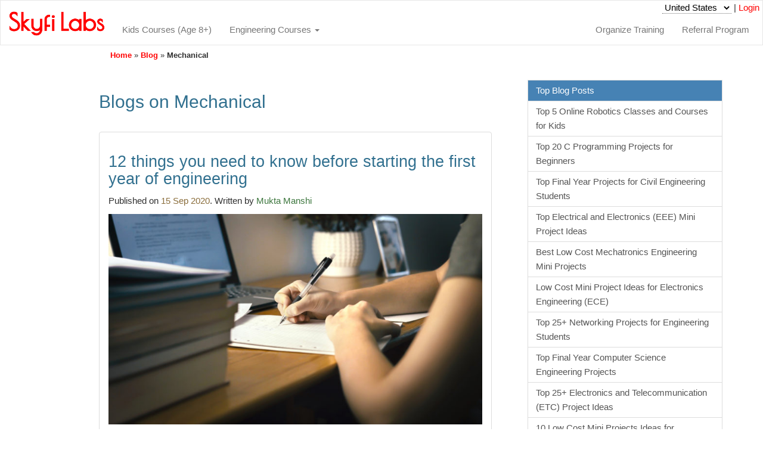

--- FILE ---
content_type: text/html; charset=UTF-8
request_url: https://www.skyfilabs.com/blog/mechanical-category-blogs
body_size: 13414
content:

<!DOCTYPE html>
<html lang="en">

  <head>
 		
    <meta charset="utf-8">
    <meta http-equiv="X-UA-Compatible" content="IE=edge">
    <meta name="viewport" content="width=device-width, initial-scale=1">
    <meta http-equiv="Content-Type" content="text/html;charset=utf-8" />
    
	
	<link rel="schema.DC" href="http://purl.org/DC/elements/1.1/">
 	<link rel="schema.dcterms" href="http://purl.org/dc/terms/">

	<link rel="apple-touch-icon" href="https://assets.skyfilabs.com/images/logos/skyfilabs-logo-v1.png"/>
	<link href="https://assets.skyfilabs.com/images/logos/skyfilabs-favicon-v1.png" rel="shortcut icon" type="image/x-icon" />
	
	<meta name="DC.Title" content="Skyfi Labs Blog">
	<meta name="dcterms.creator" content="Vasanth Vidyakar">
	<meta name="dcterms.subject" content="Skyfi Labs, Engineering, Employability, Skills, Training, Workshop, Internship, SLATE, AerotriX, Civil Simplified, Jobs, Career, Certification">
	<meta name="dcterms.abstract" content="Skyfi Labs Blog">
	<meta name="DC.Publisher" content="Skyfi Education Labs Pvt. Ltd.">
	<meta name="dcterms.created" content="2014-05-04">
	<meta name="dcterms.format" content="text/html; charset=UTF-8">
	<meta name="DC.Type" content="Text.Homepage.Organizational">
	<meta name="dcterms.identifier"  content="http://www.skyfilabs.com/blog/mechanical-category-blogs">
	<meta name="DC.Language" content="en">
	<meta name="dcterms.rights" content="Copyright Skyfi Education Labs Pvt. Ltd. 2026">
	<meta property="fb:app_id" content="223912281117637"/>
	<link rel="canonical" href="https://www.skyfilabs.com/blog/mechanical-category-blogs">

	<link rel="publisher" href="https://plus.google.com/100626136252379595000/"/>
	<link rel="stylesheet" type="text/css" href="https://assets.skyfilabs.com/static/bootstrap-3.1.1.2/css/bootstrap.min.css" media="screen"/>
	<link rel="stylesheet" type="text/css" href="https://assets.skyfilabs.com/css/minified-main-18012021.css" media="screen" /> 

	<link rel="stylesheet" type="text/css" href="/css/breadboardv1.30.css" media="screen" />
	
	<style type="text/css">
		.marginbottom20{ margin-bottom: 20px; }
	</style>
	
	<title>Skyfi Labs Blog</title>

	<script>
	!function(f,b,e,v,n,t,s){if(f.fbq)return;n=f.fbq=function(){n.callMethod?
	n.callMethod.apply(n,arguments):n.queue.push(arguments)};if(!f._fbq)f._fbq=n;
	n.push=n;n.loaded=!0;n.version='2.0';n.queue=[];t=b.createElement(e);t.async=!0;
	t.src=v;s=b.getElementsByTagName(e)[0];s.parentNode.insertBefore(t,s)}(window,
	document,'script','https://connect.facebook.net/en_US/fbevents.js');

	fbq('init', '843324679025713');
	fbq('track', 'PageView');</script>
	<noscript><img height='1' width='1' style='display:none' src='https://www.facebook.com/tr?id=843324679025713&ev=PageView&noscript=1'/></noscript>	
	<link rel="manifest" href="/manifest.json" />
	
  </head>
    <body>

<!-- Google Tag Manager -->
<noscript><iframe src="//www.googletagmanager.com/ns.html?id=GTM-P3H3K2"
height="0" width="0" style="display:none;visibility:hidden"></iframe></noscript>
<script>(function(w,d,s,l,i){w[l]=w[l]||[];w[l].push({'gtm.start':
new Date().getTime(),event:'gtm.js'});var f=d.getElementsByTagName(s)[0],
j=d.createElement(s),dl=l!='dataLayer'?'&l='+l:'';j.async=true;j.src=
'//www.googletagmanager.com/gtm.js?id='+i+dl;f.parentNode.insertBefore(j,f);
})(window,document,'script','dataLayer','GTM-P3H3K2');</script>

<div class="navbar navbar-default zeromargin" role="navigation">
      <div class="container-fluid">
         <div class="row topnav">
			<div class="col-md-12 col-md-offset-12">
			<span class="pull-right">
				<select class="bb-pricing-bycntry" style="color:black;width:42px;" id="user_country">
                            <option value="SELECT">SELECT</option>
							<option value='AF' title='Afghanistan'>Afghanistan</option><option value='AX' title='Aland Islands'>Aland Islands</option><option value='AL' title='Albania'>Albania</option><option value='DZ' title='Algeria'>Algeria</option><option value='AS' title='American Samoa'>American Samoa</option><option value='AD' title='Andorra'>Andorra</option><option value='AO' title='Angola'>Angola</option><option value='AI' title='Anguilla'>Anguilla</option><option value='AG' title='Antigua and Barbuda'>Antigua and Barbuda</option><option value='AR' title='Argentina'>Argentina</option><option value='AM' title='Armenia'>Armenia</option><option value='AW' title='Aruba'>Aruba</option><option value='AU' title='Australia'>Australia</option><option value='AT' title='Austria'>Austria</option><option value='AZ' title='Azerbaijan'>Azerbaijan</option><option value='BS' title='Bahamas'>Bahamas</option><option value='BH' title='Bahrain'>Bahrain</option><option value='BD' title='Bangladesh'>Bangladesh</option><option value='BB' title='Barbados'>Barbados</option><option value='BY' title='Belarus'>Belarus</option><option value='BE' title='Belgium'>Belgium</option><option value='BZ' title='Belize'>Belize</option><option value='BJ' title='Benin'>Benin</option><option value='BM' title='Bermuda'>Bermuda</option><option value='BT' title='Bhutan'>Bhutan</option><option value='BO' title='Bolivia'>Bolivia</option><option value='BQ' title='Bonaire, Saint Eustatius and Saba'>Bonaire, Saint Eustatius and Saba</option><option value='BA' title='Bosnia and Herzegovina'>Bosnia and Herzegovina</option><option value='BW' title='Botswana'>Botswana</option><option value='BV' title='Bouvet Island'>Bouvet Island</option><option value='BR' title='Brazil'>Brazil</option><option value='IO' title='British Indian Ocean Territory'>British Indian Ocean Territory</option><option value='BN' title='Brunei Darussalam'>Brunei Darussalam</option><option value='BG' title='Bulgaria'>Bulgaria</option><option value='BF' title='Burkina Faso'>Burkina Faso</option><option value='BI' title='Burundi'>Burundi</option><option value='KH' title='Cambodia'>Cambodia</option><option value='CM' title='Cameroon'>Cameroon</option><option value='CA' title='Canada'>Canada</option><option value='CV' title='Cape Verde'>Cape Verde</option><option value='KY' title='Cayman Islands'>Cayman Islands</option><option value='CF' title='Central African Republic'>Central African Republic</option><option value='TD' title='Chad'>Chad</option><option value='CL' title='Chile'>Chile</option><option value='CN' title='China'>China</option><option value='CX' title='Christmas Island'>Christmas Island</option><option value='CC' title='Cocos (Keeling) Islands'>Cocos (Keeling) Islands</option><option value='CO' title='Colombia'>Colombia</option><option value='KM' title='Comoros'>Comoros</option><option value='CG' title='Congo'>Congo</option><option value='CD' title='Congo, The Democratic Republic of the'>Congo, The Democratic Republic of the</option><option value='CK' title='Cook Islands'>Cook Islands</option><option value='CR' title='Costa Rica'>Costa Rica</option><option value='CI' title='Cote d'Ivoire'>Cote d'Ivoire</option><option value='HR' title='Croatia'>Croatia</option><option value='CU' title='Cuba'>Cuba</option><option value='CW' title='Curacao'>Curacao</option><option value='CY' title='Cyprus'>Cyprus</option><option value='CZ' title='Czech Republic'>Czech Republic</option><option value='DK' title='Denmark'>Denmark</option><option value='DJ' title='Djibouti'>Djibouti</option><option value='DM' title='Dominica'>Dominica</option><option value='DO' title='Dominican Republic'>Dominican Republic</option><option value='EC' title='Ecuador'>Ecuador</option><option value='EG' title='Egypt'>Egypt</option><option value='SV' title='El Salvador'>El Salvador</option><option value='GQ' title='Equatorial Guinea'>Equatorial Guinea</option><option value='ER' title='Eritrea'>Eritrea</option><option value='EE' title='Estonia'>Estonia</option><option value='ET' title='Ethiopia'>Ethiopia</option><option value='EU' title='Europe'>Europe</option><option value='FK' title='Falkland Islands (Malvinas)'>Falkland Islands (Malvinas)</option><option value='FO' title='Faroe Islands'>Faroe Islands</option><option value='FJ' title='Fiji'>Fiji</option><option value='FI' title='Finland'>Finland</option><option value='FR' title='France'>France</option><option value='GF' title='French Guiana'>French Guiana</option><option value='PF' title='French Polynesia'>French Polynesia</option><option value='TF' title='French Southern Territories'>French Southern Territories</option><option value='GA' title='Gabon'>Gabon</option><option value='GM' title='Gambia'>Gambia</option><option value='GE' title='Georgia'>Georgia</option><option value='DE' title='Germany'>Germany</option><option value='GH' title='Ghana'>Ghana</option><option value='GI' title='Gibraltar'>Gibraltar</option><option value='GR' title='Greece'>Greece</option><option value='GL' title='Greenland'>Greenland</option><option value='GD' title='Grenada'>Grenada</option><option value='GP' title='Guadeloupe'>Guadeloupe</option><option value='GU' title='Guam'>Guam</option><option value='GT' title='Guatemala'>Guatemala</option><option value='GG' title='Guernsey'>Guernsey</option><option value='GN' title='Guinea'>Guinea</option><option value='GW' title='Guinea-Bissau'>Guinea-Bissau</option><option value='GY' title='Guyana'>Guyana</option><option value='HT' title='Haiti'>Haiti</option><option value='HM' title='Heard Island and McDonald Islands'>Heard Island and McDonald Islands</option><option value='HN' title='Honduras'>Honduras</option><option value='HK' title='Hong Kong'>Hong Kong</option><option value='HU' title='Hungary'>Hungary</option><option value='IS' title='Iceland'>Iceland</option><option value='IN' title='India'>India</option><option value='ID' title='Indonesia'>Indonesia</option><option value='IR' title='Iran, Islamic Republic of'>Iran, Islamic Republic of</option><option value='IQ' title='Iraq'>Iraq</option><option value='IE' title='Ireland'>Ireland</option><option value='IM' title='Isle of Man'>Isle of Man</option><option value='IL' title='Israel'>Israel</option><option value='IT' title='Italy'>Italy</option><option value='JM' title='Jamaica'>Jamaica</option><option value='JP' title='Japan'>Japan</option><option value='JE' title='Jersey'>Jersey</option><option value='JO' title='Jordan'>Jordan</option><option value='KZ' title='Kazakhstan'>Kazakhstan</option><option value='KE' title='Kenya'>Kenya</option><option value='KI' title='Kiribati'>Kiribati</option><option value='XK' title='Kosovo'>Kosovo</option><option value='KW' title='Kuwait'>Kuwait</option><option value='KG' title='Kyrgyzstan'>Kyrgyzstan</option><option value='LA' title='Lao People's Democratic Republic'>Lao People's Democratic Republic</option><option value='LV' title='Latvia'>Latvia</option><option value='LB' title='Lebanon'>Lebanon</option><option value='LS' title='Lesotho'>Lesotho</option><option value='LR' title='Liberia'>Liberia</option><option value='LY' title='Libyan Arab Jamahiriya'>Libyan Arab Jamahiriya</option><option value='LI' title='Liechtenstein'>Liechtenstein</option><option value='LT' title='Lithuania'>Lithuania</option><option value='LU' title='Luxembourg'>Luxembourg</option><option value='MO' title='Macao'>Macao</option><option value='MK' title='Macedonia'>Macedonia</option><option value='MG' title='Madagascar'>Madagascar</option><option value='MW' title='Malawi'>Malawi</option><option value='MY' title='Malaysia'>Malaysia</option><option value='MV' title='Maldives'>Maldives</option><option value='ML' title='Mali'>Mali</option><option value='MT' title='Malta'>Malta</option><option value='MH' title='Marshall Islands'>Marshall Islands</option><option value='MQ' title='Martinique'>Martinique</option><option value='MR' title='Mauritania'>Mauritania</option><option value='MU' title='Mauritius'>Mauritius</option><option value='YT' title='Mayotte'>Mayotte</option><option value='MX' title='Mexico'>Mexico</option><option value='FM' title='Micronesia Federated States of'>Micronesia Federated States of</option><option value='MD' title='Moldova, Republic of'>Moldova, Republic of</option><option value='MC' title='Monaco'>Monaco</option><option value='MN' title='Mongolia'>Mongolia</option><option value='ME' title='Montenegro'>Montenegro</option><option value='MS' title='Montserrat'>Montserrat</option><option value='MA' title='Morocco'>Morocco</option><option value='MZ' title='Mozambique'>Mozambique</option><option value='MM' title='Myanmar'>Myanmar</option><option value='NA' title='Namibia'>Namibia</option><option value='NR' title='Nauru'>Nauru</option><option value='NP' title='Nepal'>Nepal</option><option value='NL' title='Netherlands'>Netherlands</option><option value='NC' title='New Caledonia'>New Caledonia</option><option value='NZ' title='New Zealand'>New Zealand</option><option value='NI' title='Nicaragua'>Nicaragua</option><option value='NE' title='Niger'>Niger</option><option value='NG' title='Nigeria'>Nigeria</option><option value='NU' title='Niue'>Niue</option><option value='NF' title='Norfolk Island'>Norfolk Island</option><option value='KP' title='North Korea'>North Korea</option><option value='MP' title='Northern Mariana Islands'>Northern Mariana Islands</option><option value='NO' title='Norway'>Norway</option><option value='OM' title='Oman'>Oman</option><option value='PK' title='Pakistan'>Pakistan</option><option value='PW' title='Palau'>Palau</option><option value='PS' title='Palestinian Territory'>Palestinian Territory</option><option value='PA' title='Panama'>Panama</option><option value='PG' title='Papua New Guinea'>Papua New Guinea</option><option value='PY' title='Paraguay'>Paraguay</option><option value='PE' title='Peru'>Peru</option><option value='PH' title='Philippines'>Philippines</option><option value='PN' title='Pitcairn'>Pitcairn</option><option value='PL' title='Poland'>Poland</option><option value='PT' title='Portugal'>Portugal</option><option value='PR' title='Puerto Rico'>Puerto Rico</option><option value='QA' title='Qatar'>Qatar</option><option value='RE' title='Reunion'>Reunion</option><option value='RO' title='Romania'>Romania</option><option value='RU' title='Russian Federation'>Russian Federation</option><option value='RW' title='Rwanda'>Rwanda</option><option value='BL' title='Saint Barthelemy'>Saint Barthelemy</option><option value='SH' title='Saint Helena'>Saint Helena</option><option value='KN' title='Saint Kitts and Nevis'>Saint Kitts and Nevis</option><option value='LC' title='Saint Lucia'>Saint Lucia</option><option value='MF' title='Saint Martin'>Saint Martin</option><option value='PM' title='Saint Pierre and Miquelon'>Saint Pierre and Miquelon</option><option value='VC' title='Saint Vincent and the Grenadines'>Saint Vincent and the Grenadines</option><option value='WS' title='Samoa'>Samoa</option><option value='SM' title='San Marino'>San Marino</option><option value='ST' title='Sao Tome and Principe'>Sao Tome and Principe</option><option value='SA' title='Saudi Arabia'>Saudi Arabia</option><option value='SN' title='Senegal'>Senegal</option><option value='RS' title='Serbia'>Serbia</option><option value='SC' title='Seychelles'>Seychelles</option><option value='SL' title='Sierra Leone'>Sierra Leone</option><option value='SG' title='Singapore'>Singapore</option><option value='SX' title='Sint Maarten'>Sint Maarten</option><option value='SK' title='Slovakia'>Slovakia</option><option value='SI' title='Slovenia'>Slovenia</option><option value='SB' title='Solomon Islands'>Solomon Islands</option><option value='SO' title='Somalia'>Somalia</option><option value='ZA' title='South Africa'>South Africa</option><option value='GS' title='South Georgia and the South Sandwich Islands'>South Georgia and the South Sandwich Islands</option><option value='KR' title='South Korea'>South Korea</option><option value='SS' title='South Sudan'>South Sudan</option><option value='ES' title='Spain'>Spain</option><option value='LK' title='Sri Lanka'>Sri Lanka</option><option value='SD' title='Sudan'>Sudan</option><option value='SR' title='Suriname'>Suriname</option><option value='SJ' title='Svalbard and Jan Mayen'>Svalbard and Jan Mayen</option><option value='SZ' title='Swaziland'>Swaziland</option><option value='SE' title='Sweden'>Sweden</option><option value='CH' title='Switzerland'>Switzerland</option><option value='SY' title='Syrian Arab Republic'>Syrian Arab Republic</option><option value='TW' title='Taiwan'>Taiwan</option><option value='TJ' title='Tajikistan'>Tajikistan</option><option value='TZ' title='Tanzania, United Republic of'>Tanzania, United Republic of</option><option value='TH' title='Thailand'>Thailand</option><option value='TL' title='Timor-Leste'>Timor-Leste</option><option value='TG' title='Togo'>Togo</option><option value='TK' title='Tokelau'>Tokelau</option><option value='TO' title='Tonga'>Tonga</option><option value='TT' title='Trinidad and Tobago'>Trinidad and Tobago</option><option value='TN' title='Tunisia'>Tunisia</option><option value='TR' title='Turkey'>Turkey</option><option value='TM' title='Turkmenistan'>Turkmenistan</option><option value='TC' title='Turks and Caicos Islands'>Turks and Caicos Islands</option><option value='TV' title='Tuvalu'>Tuvalu</option><option value='UG' title='Uganda'>Uganda</option><option value='UA' title='Ukraine'>Ukraine</option><option value='AE' title='United Arab Emirates'>United Arab Emirates</option><option value='GB' title='United Kingdom'>United Kingdom</option><option value='US' title='United States' selected='selected'>United States</option><option value='UM' title='United States Minor Outlying Islands'>United States Minor Outlying Islands</option><option value='UY' title='Uruguay'>Uruguay</option><option value='UZ' title='Uzbekistan'>Uzbekistan</option><option value='VU' title='Vanuatu'>Vanuatu</option><option value='VA' title='Vatican City State'>Vatican City State</option><option value='VE' title='Venezuela'>Venezuela</option><option value='VN' title='Vietnam'>Vietnam</option><option value='VG' title='Virgin Islands, British'>Virgin Islands, British</option><option value='VI' title='Virgin Islands, U.S.'>Virgin Islands, U.S.</option><option value='WF' title='Wallis and Futuna'>Wallis and Futuna</option><option value='EH' title='Western Sahara'>Western Sahara</option><option value='YE' title='Yemen'>Yemen</option><option value='ZM' title='Zambia'>Zambia</option><option value='ZW' title='Zimbabwe'>Zimbabwe</option>				</select>	|
											<a href="/account">Login</a>
									</span>
			</div>
		</div>

	<div class="row">
    <div class="col-lg-24 col-md-24 col-sm-24 col-xs-24">
		<div class="navbar-header">
				<button class="navbar-toggle" type="button" data-toggle="collapse" data-target=".navbar-collapse">
					<span class="sr-only">Toggle navigation</span>
					<span class="icon-bar"></span>
					<span class="icon-bar"></span>
					<span class="icon-bar"></span>
					</button>
					<a class="navbar-brand" href="/"><img src="https://assets.skyfilabs.com/images/logos/skyfilabs-logo-v1.png" alt="Skyfi Labs Blog" /></a>
		</div>
			
		<nav class="navbar-collapse collapse" style="height: auto;">
		    <ul class="nav navbar-nav">
				<li><a href="/stem-online-classes-for-kids" class="">Kids Courses (Age 8+)</a></li>
					
				<li class="dropdown">
					<a href="/online-courses" class="dropdown-toggle shortdisable">Engineering Courses <b class="caret"></b></a>
					<ul class="dropdown-menu">
						<li><a href="/robotics-online-courses">Robotics Courses</a></li>
						<li><a href="/iot-online-courses">IOT Courses</a></li>
						<li><a href="/civil-online-courses">Civil Courses</a></li>
						<li><a href="/mechanical-online-courses">Mechanical Courses</a></li>
						<li><a href="/mechatronics-online-courses">Mechatronics Courses</a></li>
						<li><a href="/electrical-online-courses">Electrical Courses</a></li>
						<li><a href="/electronics-online-courses">Electronics Courses</a></li>
						<li><a href="/computer-vision-online-courses">Computer Vision Courses</a></li>
						<li><a href="/machine-learning-online-courses">Machine Learning Courses</a></li>
						<li><a href="/web-development-online-courses">Web Development Courses</a></li>
						<li><a href="/android-app-online-courses">Android App Courses</a></li>
						<li><a href="/vlsi-online-courses">VLSI Courses</a></li>
						<div class="text-center">
							<a href="/online-courses" class="btn margin5">View all courses</a>
						</div>
					</ul>
				</li>
								
		    </ul>

			<ul class="nav navbar-nav navbar-right">
				<li><a href="/request-workshop" class="">Organize Training</a></li>
				<li><a href="/referral-program" class="">Referral Program</a></li>
			</ul>
			  </nav>



        	</div><!--/.nav-collapse -->


        </div>


      </div>
	</div>
  
    
	<div id="gtmbelowmenu" class="text-center"></div>

<div class="container-fluid maincontainer">

        <div class="row center-block">
            <div class="col-md-20 col-md-offset-3 col-sm-offset-3">
                <div class="row breadcrumbs" xmlns:v="http://rdf.data-vocabulary.org/#">
<span typeof="v:Breadcrumb"><a href="/" rel="v:url" property="v:title">Home</a></span> &raquo; <span typeof="v:Breadcrumb"><a href="/blog" rel="v:url" property="v:title">Blog</a></span> &raquo; <span typeof="v:Breadcrumb"><span property="v:title">Mechanical</span></span></div><!-- breadcrumbs -->
            </div>
        </div>
    
<div class="container">
	<br/>	
	<div class="row" id="blog">
		<div class="col-md-offset-2 col-md-14">
			<h1 class="fontsize30 hhidden">Blogs on Mechanical</h1>
			<br>
			<div class='panel panel-default'>
							<div class='panel-body'><a href='/blog/12-things-you-need-to-know-before-starting-the-first-year-of-engineering'><h2>12 things you need to know before starting the first year of engineering</h2></a><p>Published on <a href='/blog/12-things-you-need-to-know-before-starting-the-first-year-of-engineering'><span class='text text-warning'>15 Sep 2020</span></a>. Written by <span class='text text-success'>Mukta Manshi</span></p><p><img title="12 things you need to know before starting the first year of engineering" src="https://assets.skyfilabs.com/images/blog/12-things-you-need-to-know-before-starting-college.webp" alt="12 things you need to know before starting the first year of engineering"  width="100%" /></p>

<p>In India, quite a large portion of the youth is inclined towards pursuing engineering, from the top engineering colleges like IITs, NITs, IIITs, GFTIs, etc. We invest our day and night to crack some of the most difficult examinations around the world, to get admission into our dream colleges for further studies. But never does anybody tell us about what are the prerequisites of getting into any university/institution. In this article, we will be sharing what things you need to know before starting your first year of engineering.</p>
<a href="/blog/12-things-you-need-to-know-before-starting-the-first-year-of-engineering" class="btn btn-success">Read more..</a><br/></div>
					</div><div class='panel panel-default'>
							<div class='panel-body'><a href='/blog/10-essential-tips-for-first-year-engineering-students'><h2>10 essential tips for first-year engineering students</h2></a><p>Published on <a href='/blog/10-essential-tips-for-first-year-engineering-students'><span class='text text-warning'>15 Sep 2020</span></a>. Written by <span class='text text-success'>Mukta Manshi</span></p><p><img title="10 essential tips for first-year engineering students" src="https://assets.skyfilabs.com/images/blog/10-study-tips-for-engineering-students.webp" alt="10 essential tips for first-year engineering students"  width="100%" /></p>
<p>Engineering is one of the most prestigious and sought after degrees in the world today. Almost all of the jobs are getting automated rapidly and competition has only made things worse. We all know that but how many of you know the small tricks of the trade that we must put into practice so that our journey is a lot more different, challenging and worthwhile?</p>
<a href="/blog/10-essential-tips-for-first-year-engineering-students" class="btn btn-success">Read more..</a><br/></div>
					</div><div class='panel panel-default'>
							<div class='panel-body'><a href='/blog/7-useful-study-tricks-for-first-year-engineering-students'><h2>7 useful study tricks for first-year engineering students</h2></a><p>Published on <a href='/blog/7-useful-study-tricks-for-first-year-engineering-students'><span class='text text-warning'>15 Sep 2020</span></a>. Written by <span class='text text-success'>Athulya menon</span></p><p><img title="7 useful study tricks for first-year engineering students" src="https://assets.skyfilabs.com/images/blog/7-useful-tips-and-tricks-for-engineering-students.webp" alt="7 useful study tricks for first-year engineering students"  width="100%" /></p>
<p>College is an exciting time in our lives wherein we gain the freedom to be responsible for ourselves. It is also the first time many of us leave our homes to stay online. Hence, it can be both a terrifying and exciting experience. Not only does it provide us with an excellent opportunity to make new friends, but it also helps us explore our personality and try new things. Many people pick up new skills and passions in college. Furthermore, it also allows you to explore your academic interests and grow as a student. However, making so many adjustments might be a daunting task. Moreover, the pressure you feel in wanting to perform well can also be challenging to manage. Therefore, finding effective study techniques and study methods that work for you is crucial. In this article, we will take a look at a few study tips for college students to ensure you succeed.</p>
<a href="/blog/7-useful-study-tricks-for-first-year-engineering-students" class="btn btn-success">Read more..</a><br/></div>
					</div><div class='panel panel-default'>
							<div class='panel-body'><a href='/blog/what-are-the-productive-things-for-first-year-students'><h2>What are the productive things for first-year students to do during their free time in college?</h2></a><p>Published on <a href='/blog/what-are-the-productive-things-for-first-year-students'><span class='text text-warning'>15 Sep 2020</span></a>. Written by <span class='text text-success'>Ankita Gupta</span></p><p><img title="What are the productive things for first-year students to do during their free time in college?" src="https://assets.skyfilabs.com/images/blog/what-are-the-productive-things-for-first-year-students.webp" alt="What are the productive things for first-year students to do during their free time in college?"  width="100%" /></p>
<p>College education holds a vital place in shaping the career of the students. It is the stage where one has to be quite active and pragmatic to have a bright future. During the college years, there is a greater need on the part of students to analyse their weaknesses and strengths for successful planning. They should start working on several important aspects right from their first year of college. By learning several skills and making themselves more able, they can compete in their fields more strongly.</p>
<p>For the engineering students, they have to engage themselves in productive activities right from the first year.&nbsp;</p>
<a href="/blog/what-are-the-productive-things-for-first-year-students" class="btn btn-success">Read more..</a><br/></div>
					</div><div class='panel panel-default'>
							<div class='panel-body'><a href='/blog/top-competitive-exams-for-engineering-students'><h2>Top competitive exams for engineering students to prepare during their first year</h2></a><p>Published on <a href='/blog/top-competitive-exams-for-engineering-students'><span class='text text-warning'>05 Sep 2020</span></a>. Written by <span class='text text-success'>Athulya menon</span></p><p><img title="Top competitive exams for engineering students to prepare during their first year" src="https://assets.skyfilabs.com/images/blog/top-competetive-exams-for-engineering-students.webp" alt="Top competitive exams for engineering students to prepare during their first year"  width="100%" /></p>

<p>India is extremely competitive due to its large population and a limited number of college seats and government jobs. Most people in India have at some point of time prepared for a competitive exam. Due to their importance, there are several coaching centres which teach you how to prepare for competitive exams. These centres give students tips to crack competitive exams and help prepare them for the same. However, did you know you don&rsquo;t have to wait until your final year to start preparing? Rather than waiting until the last minute and then rushing to a coaching centre, it is better to start early. Many students start in their first year to make sure they have enough time to cover all the topics. In this article, we will take a look at how to prepare for competitive exams and which exams you can keep a look-out for during your first year.</p>
<a href="/blog/top-competitive-exams-for-engineering-students" class="btn btn-success">Read more..</a><br/></div>
					</div><div class='panel panel-default'>
							<div class='panel-body'><a href='/blog/10-cool-things-to-learn-during-first-year-of-engineering'><h2>10 cool things to learn during the first year of engineering</h2></a><p>Published on <a href='/blog/10-cool-things-to-learn-during-first-year-of-engineering'><span class='text text-warning'>05 Sep 2020</span></a>. Written by <span class='text text-success'>Athulya menon</span></p><p><img title="10 cool things to learn during the first year of engineering" src="https://assets.skyfilabs.com/images/blog/10-cool-things-to-do-during-first-year-of-engineering.webp" alt="10 cool things to learn during the first year of engineering"  width="100%" /></p>

<p><h2 class="display-1">Summary</h2></p>
<p>The first year of engineering is probably the one that gets by the fastest. That is precisely why you need the first year of engineering survival guide to make sure you do things right. Your +2 years are chaotic and busy due to all the coaching centres and entrance exam preparations. College is the prize you earn at the end of that long road, and it is the start of something extraordinary. We also head to college in search of different things. Along the way, we end up making a home for ourselves in these colleges- a home away from home. Since the experience is entirely new, most people want tips for first-year students to help them make it through the first year. So here&rsquo;s the first year of engineering survival guide to make sure you pick up some cool things in your first year.</p>
<a href="/blog/10-cool-things-to-learn-during-first-year-of-engineering" class="btn btn-success">Read more..</a><br/></div>
					</div><div class='panel panel-default'>
							<div class='panel-body'><a href='/blog/8-must-to-do-activities-in-Btech-first-year'><h2>8 Must To Do Activities in First Year of Engineering(B.Tech)</h2></a><p>Published on <a href='/blog/8-must-to-do-activities-in-Btech-first-year'><span class='text text-warning'>05 Sep 2020</span></a>. Written by <span class='text text-success'>Athulya menon</span></p><p><img title="8 Must to do activities in B.Tech 1st year" src="https://assets.skyfilabs.com/images/blog/8-must-to-do-activities-in-b-tech-1st-year.webp" alt="8 Must to do activities in B.Tech 1st year"  width="100%" /></p>

<p><h2 class="display-1">Summary</h2></p>
<p>Everyone keeps telling us that the 12th standard is one of the most important years in our lives. Yet, as soon as we are done with that starts a plethora of exams and tests that define which college we get into. The entire time can be quite harrowing and daunting as it puts a lot of pressure on kids, irrespective of what their aspirations might be. For most students, the switch from school to college is a genuine and wonderful experience that serves as a coming of age phenomenon.&nbsp;</p>
<p>That is why most people ask for tips for engineering students because they know how challenging the road ahead can be. But, students don&rsquo;t need to be too worried about what is yet to come. Engineering is a fun, rewarding and challenging course that teaches us some very useful life skills. Knowing how a BTech student should study can help make these years a lot more fun and less stressful. So, here&rsquo;s a look at a few tips for engineering students to help you understand how a BTech student should study.</p>
<a href="/blog/8-must-to-do-activities-in-Btech-first-year" class="btn btn-success">Read more..</a><br/></div>
					</div><div class='panel panel-default'>
							<div class='panel-body'><a href='/blog/best-software-courses-for-mechanical-engineering-students'><h2>Best Software Courses for Mechanical Engineering Students</h2></a><p>Published on <a href='/blog/best-software-courses-for-mechanical-engineering-students'><span class='text text-warning'>03 May 2020</span></a>. Written by <span class='text text-success'>Athri Nandan</span></p><p><img title="Best software courses for mechanical engineering students" src="https://assets.skyfilabs.com/images/blog/best-mechanical-software-for-engineering-students.webp" alt="Best software courses for mechanical engineering students" width="100%" /></p>

<p><h2 class="display-1">Summary</h2></p>
<p>Hey there to everyone giving a read to this article! Generally, these days, in the world where there is a lot of technology is in progress and so is the building up of economies of all the countries in the world, building structures be it public or private or for attraction purpose, is one of the most important aspects of it, because they are signs of a lot of things that are happening around us, Structures speak a lot about our place, development and culture. don&rsquo;t you&rsquo;ll think?</p>
<p>But, did you&rsquo;ll ever think of the masterminds behind these structures who are of course mechanical and civil engineers, but when it comes to designing, a major chunk of the work is completed by a mechanical engineer and the software he uses! Did you&rsquo;ll even wonder about the mechanical engineering software used behind all there? Well then, the time has come for you&rsquo;ll to learn more about mechanical software and some mechanical software online courses through this article!</p>
<p>Although all of you&rsquo;ll have heard about the CAD software like SKETCHUP, AUTOCAD, SOLIDWORKS, CATIA, AUTODESK INVENTOR, etc and what not! But you&rsquo;ll have never known the actual use and benefits of using such software, right? So, what else are we waiting for? Let&rsquo;s start our article first by knowing about mechanical engineering and then knowing about the various mechanical design software and the benefits of using them. Later, we will move onto some of the most useful and trustful online course for learning various software.</p>
<a href="/blog/best-software-courses-for-mechanical-engineering-students" class="btn btn-success">Read more..</a><br/></div>
					</div><div class='panel panel-default'>
							<div class='panel-body'><a href='/blog/list-of-major-design-projects-for-mechanical-engineering-students'><h2>Major Design Projects for Mechanical Engineering(with Videos)</h2></a><p>Published on <a href='/blog/list-of-major-design-projects-for-mechanical-engineering-students'><span class='text text-warning'>19 Apr 2020</span></a>. Written by <span class='text text-success'>Dineshkumar E</span></p><p><img title="List of major design projects for mechanical engineering students" src="https://assets.skyfilabs.com/images/blog/list-of-major-design-projects-for-mechanical.webp" alt="List of major design projects for mechanical engineering students" width="100%" /></p>

<p>Mechanical engineering is an interdisciplinary field which covers all the major concepts of engineering such as structural analysis, thermodynamics, robotics, fluid mechanics, kinematics, material science, etc. and also overlaps with other branches of engineering like mechatronics, aeronautical, metallurgical, marine, chemical, civil, petroleum, and many more.</p>
<p>To become a successful mechanical engineer, you should upgrade your skills with the latest technologies. The best way to develop your skills is by building projects, in this post we will discuss, design projects and major projects for mechanical. Also, some tips to save your project cost.</p>
<p><a href="https://www.skyfilabs.com/mechanical-online-courses">Explore more mechanical design projects</a></p>
<a href="/blog/list-of-major-design-projects-for-mechanical-engineering-students" class="btn btn-success">Read more..</a><br/></div>
					</div><div class='panel panel-default'>
							<div class='panel-body'><a href='/blog/best-ieee-mechanical-design-projects'><h2>Best IEEE based design projects for mechanical engineering students</h2></a><p>Published on <a href='/blog/best-ieee-mechanical-design-projects'><span class='text text-warning'>12 Apr 2020</span></a>. Written by <span class='text text-success'>Dineshkumar E</span></p><p><img title="Best IEEE based design projects for mechanical engineering students" src="https://assets.skyfilabs.com/images/blog/best-ieee-based-design-projects-for-mechanical.webp" alt="Best IEEE based design projects for mechanical engineering students" width="100%" /></p>

<p><em>&ldquo;No TECH without MECH&rdquo;&nbsp;&nbsp;&nbsp; </em></p>
<p>Well said right! From a water bottle to rocket everything involves mechanical engineering. Today the advancement that we achieved in major fields is possible because of mechanical engineering and design which played a major role in all parts.</p>
<p>All the innovations what we have now was once a student&rsquo;s final year project or mini-project in their academics. So by developing an innovative project will give you a chance to become a great entrepreneur in the future. To help you with that, this article gives you a list of best IEEE projects and design projects for mechanical engineering students.</p>
<p><a href="https://www.skyfilabs.com/project-ideas/latest-projects-based-on-mechanical">Discover more IEEE projects</a></p>
<a href="/blog/best-ieee-mechanical-design-projects" class="btn btn-success">Read more..</a><br/></div>
					</div>			
		</div>
		<div class="col-md-offset-1 col-md-7">
			<div class="articlesidebar">
	<div class="list-group">
		<p class="list-group-item heading active bg1">Top Blog Posts</p>
			<a href="/blog/5-best-robotics-online-courses-for-kids" class="list-group-item">Top 5 Online Robotics Classes and Courses for Kids</a><a href="/blog/20-best-c-programming-projects-for-beginners" class="list-group-item">Top 20 C Programming Projects for Beginners</a><a href="/blog/top-final-year-projects-for-civil-engineering-students" class="list-group-item">Top Final Year Projects for Civil Engineering Students</a><a href="/blog/best-eee-mini-project-topics" class="list-group-item">Top Electrical and Electronics (EEE) Mini Project Ideas</a><a href="/blog/best-low-cost-mechatronics-mini-projects-for-engineering-students" class="list-group-item">Best Low Cost Mechatronics Engineering Mini Projects</a><a href="/blog/best-mini-projects-for-ece-students-with-low-cost" class="list-group-item">Low Cost Mini Project Ideas for Electronics Engineering (ECE)</a><a href="/blog/list-of-good-networking-projects-for-engineering-students" class="list-group-item">Top 25+ Networking Projects for Engineering Students</a><a href="/blog/best-final-year-projects-for-cse" class="list-group-item">Top Final Year Computer Science Engineering Projects</a><a href="/blog/best-etc-electronics-and-telecommunication-engineering-final-year-project-ideas" class="list-group-item">Top 25+ Electronics and Telecommunication (ETC) Project Ideas</a><a href="/blog/low-cost-mini-projects-for-mechanical-engineering-students" class="list-group-item">10 Low Cost Mini Projects Ideas for Mechanical Engineering</a><a href="/blog/20-interesting-game-development-projects-for-beginners" class="list-group-item">20 Interesting Game Development Projects Ideas for Beginners</a>	</div>
</div>

			<div class="articlesidebar">
				<div class="list-group">
				<p class="list-group-item heading active Skyfi Labsbg1"> Recent Mechanical Posts </p>
				<a href="/blog/simple-mechanical-engineering-projects" class="list-group-item">Simple Mechanical engineering projects</a><a href="/blog/low-cost-mini-projects-for-mechanical-engineering-students" class="list-group-item">10 Low Cost Mini Projects Ideas for Mechanical Engineering</a><a href="/blog/list-of-major-design-projects-for-mechanical-engineering-students" class="list-group-item">Major Design Projects for Mechanical Engineering(with Videos)</a><a href="/blog/latest-mechanical-design-mini-projects-for-engineering-students" class="list-group-item">Top 7 Mechanical Design Mini Projects (Videos Included)</a><a href="/blog/best-ieee-mechanical-design-projects" class="list-group-item">Best IEEE based design projects for mechanical engineering students</a><a href="/blog/top-competitive-exams-for-engineering-students" class="list-group-item">Top competitive exams for engineering students to prepare during their first year</a><a href="/blog/best-mechanical-workshops-for-engineering-students" class="list-group-item">9 best Mechanical Engineering Workshops </a><a href="/blog/8-must-to-do-activities-in-Btech-first-year" class="list-group-item">8 Must To Do Activities in First Year of Engineering(B.Tech)</a><a href="/blog/free-mechanical-project-ideas-for-engineering-students" class="list-group-item">Free Mechanical Project Ideas for Engineering Students</a><a href="/blog/best-software-courses-for-mechanical-engineering-students" class="list-group-item">Best Software Courses for Mechanical Engineering Students</a>	
				</div>
			</div>


			<div class="panel panel-primary zeroborderradius">
      			<div class="panel-heading skyfilabsbg1 zeroborderradius padding5a13">Subscribe to our Blog</div>
					<div class="panel-body">
						<form class="form-horizontal" id="subscribe-form" action="" method="post">
							<p id="subscribedisp"></p>

							<input size="30" class="form-control" id="subscriberemail" placeholder="Enter Your Email Address" name="Formdata[email]" maxlength="200" type="text">		  
							<input value="blogsubscr" id="subscriberide" name="Formdata[type]" type="hidden">

							<br>

							<input id="subscrSubmitBtn" name="subscrSubmitBtn" class="btn btn-success btn-sm" value="Subscribe" type="submit">

							
							<br>
						</form>
		      		</div>

		   		</div>

			<div class="panel panel-primary zeroborderradius">
      			<div class="panel-heading skyfilabsbg1 zeroborderradius padding5a13">About Skyfi Labs</div>
				<div class="panel-body">
		        	<ul class="list-unstyled fontsize15">
    					<li>&#10004; 2nd Best Business Venture Award, Ideas'12, IIT Kanpur</li>
    					<li>&#10004; 30 Most Promising Startups, Next Big Idea'12, IIM Bangalore </li> 
    					<li>&#10004; Runner Up, UnLtd India Growth Challenge 2013</li>
    					<li>&#10004; Limca Book of records for conducting largest Aeromodelling event in India</li>
    					<li>&#10004; Experience of training students across 26 states in India and Dubai</li>
    					<li>&#10004; Officially a part of IIT Delhi course and IIT Kanpur Orientation Program for freshers</li>
    					<li>&#10004; Venture funded by The Chennai Angels &amp; Spark Capital </li>
    					<li>&#10004; A Venture by IIT Kanpur alumni</li>
							</ul>
		    	</div>
			</div>
		</div>
	</div>
</div>
</div>

      	
<div class="modal fade callusmodal" id="callusmodal" tabindex="-1" role="dialog" aria-labelledby="myModalLabel" aria-hidden="true">
  <div class="modal-dialog">
    <div class="modal-content">
      <div class="modal-header">

        <button type="button" class="close" data-dismiss="modal"><span aria-hidden="true">&times;</span><span class="sr-only">Close</span></button>
        <h4 class="modal-title" id="myModalLabel">&#9742; Have a Query?</h4>
      </div>
      <div class="modal-body">
      <div class="text-center">
      </div>

			<div class="customerformdiv">
	<div class="text-center">
		<span class="fontsize22 text-info">18002003855</span><br/>
	</div>

<!--	<div class="text-center">
      	<form role="form" action="#" method="post" id="customerform3" class="customerform2">
			<div class="input-group">
				<input type="text" class="form-control" name="customernumber" id="customernumber3" placeholder="Enter your Number">
				<span class="input-group-btn">
					<button type="button" class="btn btn-primary customerformbtn2" id="callsubmitbtn3">Get instant call back</button>
				</span>
			</div>
		</form>

		<div id="customerformdisp3"></div>
	</div> -->
	<br/><br/>
	<small>*To close this window press ESC or click outside window.</small>
	<br/>
</div>


      </div>
    </div>
  </div>
</div>

		<footer><br>
	<div class="container">
		<div class="text-center">
			<p>
			<a href="/blog">Blog</a> |
			<a href="/project-ideas">Engineering Project Ideas</a> |
			<a href="/resources-for-engineering-students">Resources for Engineering Students</a> |
			<a href="/courses-for-kids">STEM Online Courses for Kids</a> 
			| <a href="/final-year-projects-for-engineering-students">Final Year Projects for Engineering Students</a> 
			| <a href="/mini-projects-for-engineering-students">Mini Projects for Engineering Students</a>
			| <a href="/summer-training">Summer Training Programs</a> 
			| <a href="https://www.playtolabs.com/robotics-online-classes-for-kids" target="_blank">Robotics Online Classes for Kids by Playto Labs</a>
			| <a href="https://www.playtolabs.com/online-coding-classes-for-kids" target="_blank">Online Coding Classes for Kids by Playto Labs</a>
			| <a href="https://www.playtolabs.com/robotics-summer-camp-for-kids" target="_blank">Robotics Summer Camp for Kids</a>
			| <a href="https://www.playtolabs.com">Playto</a>
			| <a href="https://www.playtolabs.com/blog/robotics-for-kids" target="_blank">Robotics for Kids</a> 
            | <a href="https://www.robocapleague.com">Robocap League</a>
            | <a href="https://www.robocapleague.com">Robocap</a>
			| <a href="/resources">Technical Resources</a>
			| <a href="/faqs">FAQs</a>
			| <a href="/about-us">About Us</a>
			| <a href="/terms-and-conditions">Terms & Conditions</a>
			| <a href="/privacy-policy">Privacy Policy</a>
			| <a href="/refund-policy">Refund Policy</a>
			| <a href="/verify-certificate">Verify Certificate</a>
			| <a href="/account">Login to Download Certificate</a>
			| <a href="/contact-us">Contact Us</a>
			</p>
		</div>
		<div class="text-center">
		<p class="text-muted">Copyright © 2015-2018 Skyfi Education Labs Pvt. Ltd. All Rights Reserved.<span> 
		<b>Email:</b> info [at] skyfilabs [dot] com </span>	</p>
		</div>
		<div class="text-center">
              <div
                class="row flex-column flex-sm-row justify-content-center align-items-center"
              >
                <span class="follow-us">Follow us</span>
                <div class="social-icons">
                  <a href="https://www.facebook.com/skyfilabs/" target="_blank"
                    ><img
                      style="max-width: 35px; margin-right: 0.5rem"
                      class="img-fluid"
                      src="https://assets.skyfilabs.com/playto/img/fb-icon.svg"
                      alt="Skyfi Labs on Facebook"
                  /></a>

                  <a
                    href="https://www.instagram.com/skyfilabs_/"
                    target="_blank"
                    ><img
                      style="max-width: 35px; margin-right: 0.5rem"
                      class="img-fluid"
                      src="https://assets.skyfilabs.com/playto/img/insta-icon.svg"
                      alt="Skyfi Labs on Instagram"
                  /></a>

                  <a
                    href="https://www.linkedin.com/company/skyfilabs/"
                    target="_blank"
                    ><img
                      style="max-width: 35px; margin-right: 0.5rem"
                      class="img-fluid"
                      src="https://assets.skyfilabs.com/playto/img/linkedin-icon.svg"
                      alt="Skyfi Labs on LinkedIn"
                  /></a>

                  <a href="https://twitter.com/skyfilabs" target="_blank"
                    ><img
                      style="max-width: 35px; margin-right: 0.5rem"
                      class="img-fluid"
                      src="https://assets.skyfilabs.com/playto/img/twitter-icon.svg"
                      alt="Skyfi Labs on Twitter"
                  /></a>

                  <a
                    href="https://www.youtube.com/user/skyfilabs"
                    target="_blank"
                    ><img
                      style="max-width: 35px"
                      class="img-fluid"
                      src="https://assets.skyfilabs.com/playto/img/youtube-icon.svg"
                      alt="Skyfi Labs on Youtube"
                  /></a>
                </div>
              </div>
            </div>
		<br>
	</div>
</footer>
    		<!--script type="text/javascript" src="https://assets.skyfilabs.com/js/jquery-1.9.1.min.js"></script-->
		<script src="https://ajax.googleapis.com/ajax/libs/jquery/3.4.1/jquery.min.js"></script>
				<script type="text/javascript" src="https://assets.skyfilabs.com/js/bootstrap.min.js"></script>
		<script type="text/javascript" src="/js/main.js"></script>
			
		<script>
			document.addEventListener("DOMContentLoaded", function () {

			
				var div, n, v = document.getElementsByClassName("bb-youtube-embed");

				for (n = 0; n < v.length; n++) {
					div = document.createElement("div");
					div.setAttribute("data-id", v[n].dataset.id);
					div.innerHTML = thumb(v[n].dataset.id);
					div.onclick = iframe;
					v[n].appendChild(div);
				}
			});

			function thumb(id) {
				var thumb = '<img class="u-center" src="https://i.ytimg.com/vi/ID/hqdefault.jpg">',
					play = '<div class="play"></div>';
				return thumb.replace("ID", id) + play;
			}

			function iframe() {
				var iframe = document.createElement("iframe");
				var embed = "https://www.youtube.com/embed/ID?autoplay=1";
				iframe.setAttribute("src", embed.replace("ID", this.dataset.id));
				iframe.setAttribute("frameborder", "0");
				iframe.setAttribute("allowfullscreen", "1");
				iframe.setAttribute("width", "640");
				iframe.setAttribute("height", "400");
				iframe.setAttribute("allow", "autoplay");
				this.parentNode.replaceChild(iframe, this);
			}
			$(document).ready(function() {
    		$('#user_country').change(function(){
				var text = $(this).find('option:selected').text()
  				var $aux = $('<select/>').append($('<option/>').text(text))
				document.cookie="country="+ $(this).find('option:selected').val()  +"; path=/";
 				$(this).after($aux)
				$(this).width($aux.width())
  				$aux.remove()}).change()
			});
		</script>

  </body>
</html>




--- FILE ---
content_type: image/svg+xml
request_url: https://assets.skyfilabs.com/playto/img/twitter-icon.svg
body_size: 773
content:
<svg id="twitter-icon" xmlns="http://www.w3.org/2000/svg" width="50" height="50" viewBox="0 0 50 50">
  <g id="Color">
    <g id="_04.Twitter" data-name="04.Twitter">
      <circle id="Background" cx="25" cy="25" r="25" fill="#03a9f4"/>
      <path id="Icon" d="M59.1,39.1a13.783,13.783,0,0,1-3.817,1.047A6.583,6.583,0,0,0,58.2,36.487a13.231,13.231,0,0,1-4.2,1.6A6.622,6.622,0,0,0,42.539,42.62a6.849,6.849,0,0,0,.154,1.51A18.758,18.758,0,0,1,29.038,37.2a6.629,6.629,0,0,0,2.038,8.86,6.537,6.537,0,0,1-2.993-.817v.072a6.655,6.655,0,0,0,5.306,6.5,6.606,6.606,0,0,1-1.736.217,5.907,5.907,0,0,1-1.257-.112,6.691,6.691,0,0,0,6.192,4.614,13.32,13.32,0,0,1-8.2,2.825,11.963,11.963,0,0,1-1.585-.092,18.636,18.636,0,0,0,10.173,2.973c12.191,0,18.856-10.1,18.856-18.85,0-.292,0-.574-.023-.857A13.179,13.179,0,0,0,59.1,39.1Z" transform="translate(-17.925 -24.061)" fill="#fff"/>
    </g>
  </g>
</svg>
